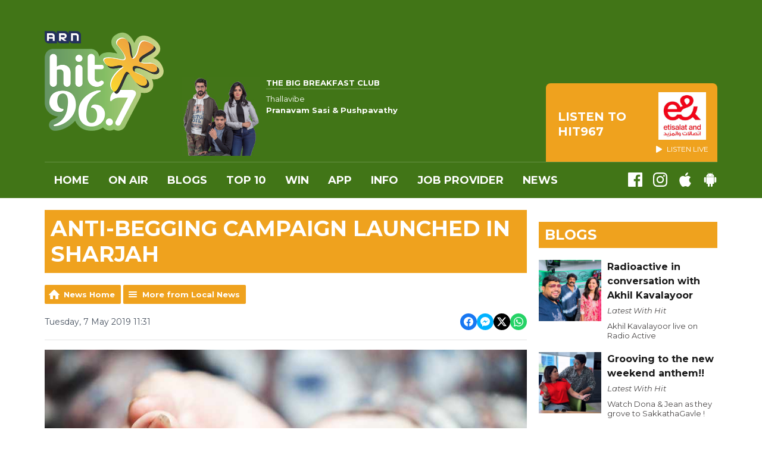

--- FILE ---
content_type: text/html; charset=UTF-8
request_url: https://www.hit967.ae/news/local-news/anti-begging-campaign-launched-in-sharjah/
body_size: 10783
content:
<!DOCTYPE HTML>

<html lang="en">


<head>
    <meta http-equiv="Content-Type" content="text/html; charset=utf-8">
<title>Anti-begging campaign launched in Sharjah - HIT 96.7 - The leading Malayalam FM radio station in the UAE</title>
<meta name="description" content="Sharjah Police have launched a new campaign aimed at reducing incidents of begging during the holy month of Ramadan.">
<meta name="keywords" content="radio,mollywood,malayalam,fm,dubai,uae,music,Nyla,Jean,Arfaz,Maya,Nimmy,Mithun,Sindhu,Dona">
<meta name="robots" content="noodp, noydir">

<!-- Facebook -->
<meta property="og:url" content="https://www.hit967.ae/news/local-news/anti-begging-campaign-launched-in-sharjah/">
<meta property="og:title" content="Anti-begging campaign launched in Sharjah">
<meta property="og:image:url" content="https://mm.aiircdn.com/526/5cd13460a6de0.jpg">
<meta property="og:image:width" content="968">
<meta property="og:image:height" content="504">
<meta property="og:image:type" content="image/jpeg">
<meta property="og:description" content="Sharjah Police have launched a new campaign aimed at reducing incidents of begging during the holy month of Ramadan.">
<meta property="og:site_name" content="HIT967">
<meta property="og:type" content="article">

<!-- X.com -->
<meta name="twitter:card" content="summary">
<meta name="twitter:title" content="Anti-begging campaign launched in Sharjah">
<meta name="twitter:description" content="Sharjah Police have launched a new campaign aimed at reducing incidents of begging during the holy month of Ramadan.">
<meta name="twitter:image" content="https://mm.aiircdn.com/526/5cd13460a6de0.jpg">


<!-- Icons -->
<link rel="icon" href="https://mm.aiircdn.com/537/5bf548059b593.png">


<!-- Common CSS -->
<link type="text/css" href="https://c.aiircdn.com/fe/css/dist/afe-f98a36ef05.min.css" rel="stylesheet" media="screen">

<!-- Common JS -->
<script src="https://code.jquery.com/jquery-3.4.1.min.js"></script>
<script src="https://c.aiircdn.com/fe/js/dist/runtime.5b7a401a6565a36fd210.js"></script>
<script src="https://c.aiircdn.com/fe/js/dist/vendor.f6700a934cd0ca45fcf8.js"></script>
<script src="https://c.aiircdn.com/fe/js/dist/afe.10a5ff067c9b70ffe138.js"></script>

<script>
gm.properties = {"site_id":"537","page_id":null,"page_path_no_tll":"\/news\/local-news\/anti-begging-campaign-launched-in-sharjah\/","service_id":"176"};
</script>

    <meta name="viewport" content="width=device-width, minimum-scale=1.0, initial-scale=1.0">
    <link rel="stylesheet" href="https://a.aiircdn.com/d/c/1860-bp30n7cybyxkma.css" />
    <script src="https://a.aiircdn.com/d/j/1861-tkosfyk0gcmkur.js"></script>
    <link href="https://fonts.googleapis.com/css?family=Montserrat:400,400i,700,700i" rel="stylesheet">
<meta name="google-site-verification" content="Lzyq1wxzqe0wBRd5BGTtauXd8PEEkn-XCvY7DqPqBiI" />

<!-- Hit Cookie Consent --> 
<script src="//policy.cookiereports.com/9c50fc51_panel-en-gb.js"></script>

</head>
<body data-controller="ads" class="">

<!-- Google Tag Manager -->
<script>(function(w,d,s,l,i){w[l]=w[l]||[];w[l].push({'gtm.start':
new Date().getTime(),event:'gtm.js'});var f=d.getElementsByTagName(s)[0],
j=d.createElement(s),dl=l!='dataLayer'?'&l='+l:'';j.async=true;j.src=
'https://www.googletagmanager.com/gtm.js?id='+i+dl;f.parentNode.insertBefore(j,f);
})(window,document,'script','dataLayer','GTM-NM6WJ9D');</script>
<!-- End Google Tag Manager -->

<div class="c-nav-overspill  js-top-nav  js-slide-move">
</div>

<div class="c-site-overlay  js-site-overlay"></div>

<div class="c-site-wrapper  js-slide-move">

    <div class="c-page-head-wrapper">

        <div class="c-page-head js-takeover-wrap">

            <div class="c-page-head__leaderboard">
                <div class="c-ad c-leaderboard">
                    <div class="gm-adpos" 
     data-ads-target="pos" 
     data-pos-id="6424" 
     id="ad-pos-6424"
 ></div>
                </div>
            </div>

            <div class="c-page-head__grid">

                <div class="c-page-head__logo">
                    <a href="/" class="c-logo"><span class="c-logo__text">HIT967</span></a>
                </div>

                <div class="c-page-head__toggle">
                    <button class="c-nav-toggle  js-toggle-navigation" type="button">
                        <div class="c-nav-icon">
                            <i class="c-nav-toggle__line"></i><i class="c-nav-toggle__line"></i><i class="c-nav-toggle__line"></i>
                        </div>
                                                    <span class="c-nav-toggle__title">Menu</span>
                                            </button>
                </div>

                <div class="c-page-head__output">

                                            <div class="c-page-head__on-air">
                            <div class="c-output">
                                <div class="c-output__img">
                                    <img src="https://mm.aiircdn.com/537/5c5feb5e4e54f.jpg">
                                </div>
                                <div class="c-output__body">
                                    <strong class="c-output__title">The Big Breakfast Club</strong><br />
                                    <span>Thallavibe</span><br />
                                    <strong>Pranavam Sasi & Pushpavathy</strong>
                                </div>
                            </div>
                        </div>
                    


                                                            <div class="c-listen-live__wrapper">
                                                <a class="c-listen-live c-listen-live--primary"
                           href="/player/"
                           target="_blank"
                           data-popup-size="">
                            <div class="c-listen-live__inner">

                                <svg class="c-listen-live__icon" width="21" height="24" xmlns="http://www.w3.org/2000/svg"><path d="M19.875 10.078c.5.281.836.672 1.008 1.172.172.5.172 1 0 1.5s-.508.89-1.008 1.172l-16.5 9.75c-.469.281-.969.375-1.5.281a2.26 2.26 0 0 1-1.336-.75A2.12 2.12 0 0 1 0 21.75V2.25C0 1.625.187 1.117.562.727a2.3 2.3 0 0 1 1.36-.704 2.05 2.05 0 0 1 1.453.305l16.5 9.75z" fill="#FFF" fill-rule="evenodd"/></svg>

                                <span class="c-listen-live__label">
                                                                            Listen To
                                                                            HIT967
                                </span>


                                                                    <div class="c-listen-live__sponsor">
                                        <img class="c-listen-live__sponsor-img" src="https://mmo.aiircdn.com/265/65f44222c7fb2.jpeg">

                                        <span class="s-hide sm-hide">
                                        <svg class="c-listen-live__sponsor-icon" width="10" height="12" xmlns="http://www.w3.org/2000/svg" viewBox="0 0 21 24"><path d="M19.875 10.078c.5.281.836.672 1.008 1.172.172.5.172 1 0 1.5s-.508.89-1.008 1.172l-16.5 9.75c-.469.281-.969.375-1.5.281a2.26 2.26 0 0 1-1.336-.75A2.12 2.12 0 0 1 0 21.75V2.25C0 1.625.187 1.117.562.727a2.3 2.3 0 0 1 1.36-.704 2.05 2.05 0 0 1 1.453.305l16.5 9.75z" fill="#FFF" fill-rule="evenodd"></path></svg>

                                                                                            Listen Live
                                                                                </span>
                                    </div>
                                
                            </div>
                        </a>
                                                                                                                    </div>

                
                </div>

            </div>

            <div class="c-nav-primary-wrapper">

                
                <div class="js-nav-primary-wrapper">
                    <nav class="c-nav-primary js-nav-primary">
                                                    <h2 class="hide"><a href="/">Navigation</a></h2>
                        
                        <ul class="global-nav-top"><li class="nav--home "><div><a href="/">
                    Home
                </a></div></li><li class="nav--onair "><div><a href="/onair/">
                    On Air
                </a></div><ul><li><a href="/onair/thebigbreakfastclub/">
                                The Big Breakfast Club
                            </a></li><li><a href="/onair/lifewithhit/">
                                Life With Hit
                            </a></li><li><a href="/onair/radioactive/">
                                Radioactive
                            </a></li><li><a href="/onair/hitonrequest/">
                                Hit On Request
                            </a></li><li><a href="/onair/podcasts/">
                                Podcasts
                            </a></li></ul></li><li class="nav--blogs "><div><a href="/blogs/">
                    Blogs
                </a></div></li><li class="nav--top10 "><div><a href="https://www.hit967.ae/playlist/top-10/">
                    Top 10
                </a></div></li><li class="nav--win "><div><a href="/win/">
                    WIN
                </a></div><ul><li><a href="/win/prize-collection/">
                                Prize Collection
                            </a></li><li><a href="/win/al-madina-winter-dreams1/">
                                AL MADINA WINTER DREAMS 2025
                            </a></li><li><a href="/win/hit-jet-from-turkey-to-amsterdam/">
                                Hit Jet - From Turkey to Amsterdam
                            </a></li></ul></li><li class="nav--app11 "><div><a href="/app/">
                    APP
                </a></div></li><li class="nav--info "><div><a href="/info/">
                    INFO
                </a></div><ul><li><a href="/info/">
                                Contact Us
                            </a></li><li><a href="/info/advertise-with-us/">
                                Advertise with us
                            </a></li><li><a href="/app/">
                                DOWNLOAD OUR APP
                            </a></li><li><a href="/info/legal/">
                                Legal
                            </a></li></ul></li><li class="nav--job-provider "><div><a href="#">
                    Job Provider
                </a></div><ul><li><a href="/job-provider/hit-96-7-job-provider/">
                                HIT 96.7 Job Provider
                            </a></li></ul></li><li class="nav--news on"><div><a href="/news/">
                    News
                </a></div><ul><li><a href="/news/special-news/">
                                Special News
                            </a></li><li><a href="https://www.hit967.ae/news/cartoon-of-the-day-with-kk/">
                                Cartoon Of The Day
                            </a></li><li><a href="/news/">
                                Other News
                            </a></li></ul></li></ul>
                    </nav>
                </div>

                <div class="c-nav-social">
                    <ul class="o-list-inline">

                        
                                                    <li class="o-list-inline__item">
                                <a class="c-nav-social__item" href="https://www.facebook.com/hit967/" target="_blank">
                                    <svg class="c-nav-social__icon" aria-labelledby="simpleicons-facebook-icon" role="img" viewBox="0 0 24 24" xmlns="http://www.w3.org/2000/svg"><title id="simpleicons-facebook-icon">Facebook icon</title><path d="M22.676 0H1.324C.593 0 0 .593 0 1.324v21.352C0 23.408.593 24 1.324 24h11.494v-9.294H9.689v-3.621h3.129V8.41c0-3.099 1.894-4.785 4.659-4.785 1.325 0 2.464.097 2.796.141v3.24h-1.921c-1.5 0-1.792.721-1.792 1.771v2.311h3.584l-.465 3.63H16.56V24h6.115c.733 0 1.325-.592 1.325-1.324V1.324C24 .593 23.408 0 22.676 0"/></svg>
                                </a>
                            </li>
                        
                                                    <li class="o-list-inline__item">
                                <a class="c-nav-social__item" href="https://www.instagram.com/hit967fm/" target="_blank">
                                    <svg class="c-nav-social__icon" aria-labelledby="simpleicons-instagram-icon" role="img" viewBox="0 0 24 24" xmlns="http://www.w3.org/2000/svg"><title id="simpleicons-facebook-icon">Instagram icon</title><path d="M12 0C8.74 0 8.333.015 7.053.072 5.775.132 4.905.333 4.14.63c-.789.306-1.459.717-2.126 1.384S.935 3.35.63 4.14C.333 4.905.131 5.775.072 7.053.012 8.333 0 8.74 0 12s.015 3.667.072 4.947c.06 1.277.261 2.148.558 2.913.306.788.717 1.459 1.384 2.126.667.666 1.336 1.079 2.126 1.384.766.296 1.636.499 2.913.558C8.333 23.988 8.74 24 12 24s3.667-.015 4.947-.072c1.277-.06 2.148-.262 2.913-.558.788-.306 1.459-.718 2.126-1.384.666-.667 1.079-1.335 1.384-2.126.296-.765.499-1.636.558-2.913.06-1.28.072-1.687.072-4.947s-.015-3.667-.072-4.947c-.06-1.277-.262-2.149-.558-2.913-.306-.789-.718-1.459-1.384-2.126C21.319 1.347 20.651.935 19.86.63c-.765-.297-1.636-.499-2.913-.558C15.667.012 15.26 0 12 0zm0 2.16c3.203 0 3.585.016 4.85.071 1.17.055 1.805.249 2.227.415.562.217.96.477 1.382.896.419.42.679.819.896 1.381.164.422.36 1.057.413 2.227.057 1.266.07 1.646.07 4.85s-.015 3.585-.074 4.85c-.061 1.17-.256 1.805-.421 2.227-.224.562-.479.96-.899 1.382-.419.419-.824.679-1.38.896-.42.164-1.065.36-2.235.413-1.274.057-1.649.07-4.859.07-3.211 0-3.586-.015-4.859-.074-1.171-.061-1.816-.256-2.236-.421-.569-.224-.96-.479-1.379-.899-.421-.419-.69-.824-.9-1.38-.165-.42-.359-1.065-.42-2.235-.045-1.26-.061-1.649-.061-4.844 0-3.196.016-3.586.061-4.861.061-1.17.255-1.814.42-2.234.21-.57.479-.96.9-1.381.419-.419.81-.689 1.379-.898.42-.166 1.051-.361 2.221-.421 1.275-.045 1.65-.06 4.859-.06l.045.03zm0 3.678c-3.405 0-6.162 2.76-6.162 6.162 0 3.405 2.76 6.162 6.162 6.162 3.405 0 6.162-2.76 6.162-6.162 0-3.405-2.76-6.162-6.162-6.162zM12 16c-2.21 0-4-1.79-4-4s1.79-4 4-4 4 1.79 4 4-1.79 4-4 4zm7.846-10.405c0 .795-.646 1.44-1.44 1.44-.795 0-1.44-.646-1.44-1.44 0-.794.646-1.439 1.44-1.439.793-.001 1.44.645 1.44 1.439z"></path></svg>
                                </a>
                            </li>
                        
                        
                        
                                                    <li class="o-list-inline__item">
                                <a class="c-nav-social__item" href="https://apps.apple.com/ae/app/arn-play/id1454644201" target="_blank">

                                    <svg class="c-nav-social__icon" aria-labelledby="simpleicons-apple-icon" role="img" viewBox="0 0 24 24" xmlns="http://www.w3.org/2000/svg"><title id="simpleicons-apple-icon">Apple icon</title><path d="M7.078 23.55c-.473-.316-.893-.703-1.244-1.15-.383-.463-.738-.95-1.064-1.454-.766-1.12-1.365-2.345-1.78-3.636-.5-1.502-.743-2.94-.743-4.347 0-1.57.34-2.94 1.002-4.09.49-.9 1.22-1.653 2.1-2.182.85-.53 1.84-.82 2.84-.84.35 0 .73.05 1.13.15.29.08.64.21 1.07.37.55.21.85.34.95.37.32.12.59.17.8.17.16 0 .39-.05.645-.13.145-.05.42-.14.81-.31.386-.14.692-.26.935-.35.37-.11.728-.21 1.05-.26.39-.06.777-.08 1.148-.05.71.05 1.36.2 1.94.42 1.02.41 1.843 1.05 2.457 1.96-.26.16-.5.346-.725.55-.487.43-.9.94-1.23 1.505-.43.77-.65 1.64-.644 2.52.015 1.083.29 2.035.84 2.86.387.6.904 1.114 1.534 1.536.31.21.582.355.84.45-.12.375-.252.74-.405 1.1-.347.807-.76 1.58-1.25 2.31-.432.63-.772 1.1-1.03 1.41-.402.48-.79.84-1.18 1.097-.43.285-.935.436-1.452.436-.35.015-.7-.03-1.034-.127-.29-.095-.576-.202-.856-.323-.293-.134-.596-.248-.905-.34-.38-.1-.77-.148-1.164-.147-.4 0-.79.05-1.16.145-.31.088-.61.196-.907.325-.42.175-.695.29-.855.34-.324.096-.656.154-.99.175-.52 0-1.004-.15-1.486-.45zm6.854-18.46c-.68.34-1.326.484-1.973.436-.1-.646 0-1.31.27-2.037.24-.62.56-1.18 1-1.68.46-.52 1.01-.95 1.63-1.26.66-.34 1.29-.52 1.89-.55.08.68 0 1.35-.25 2.07-.228.64-.568 1.23-1 1.76-.435.52-.975.95-1.586 1.26z"/></svg>
                                </a>
                            </li>
                        
                                                    <li class="o-list-inline__item">
                                <a class="c-nav-social__item" href="https://play.google.com/store/apps/details?id=uae.arn.radio" target="_blank">
                                    <svg class="c-nav-social__icon" aria-labelledby="simpleicons-android-icon" role="img" viewBox="0 0 24 24" xmlns="http://www.w3.org/2000/svg"><title id="simpleicons-android-icon">Android icon</title><path d="M22.146 9.227c0-.815-.658-1.478-1.476-1.478s-1.48.66-1.48 1.48v6.19c0 .81.663 1.48 1.483 1.48.814 0 1.476-.67 1.476-1.48v-6.2h-.01zM5.393 8.032l.004 9.6c0 .885.704 1.59 1.573 1.59h1.063v3.28c0 .82.66 1.482 1.47 1.482s1.467-.66 1.48-1.468v-3.28h1.993v3.28c0 .823.66 1.483 1.47 1.483.823 0 1.482-.66 1.482-1.49v-3.28h1.078c.87 0 1.573-.71 1.573-1.578v-9.63L5.35 8.03l.04.002zm9.648-2.93c-.31 0-.56-.25-.56-.56 0-.305.25-.558.56-.56.31 0 .56.255.56.56 0 .31-.25.56-.56.56m-6.06 0c-.31 0-.56-.25-.56-.56 0-.307.25-.558.56-.558.31 0 .56.255.56.57s-.252.567-.57.567m6.29-2.9L16.29.33c.06-.105.014-.226-.076-.285C16.11 0 15.99.03 15.93.135l-1.05 1.9c-.868-.405-1.856-.63-2.89-.63s-2.018.215-2.892.603L8.064.105c-.053-.098-.18-.135-.278-.08-.1.045-.136.18-.08.27l1.03 1.875c-2.03 1.047-3.4 3.04-3.4 5.33h13.328c0-2.29-1.368-4.283-3.396-5.33M3.33 7.742c-.817 0-1.48.665-1.48 1.483v6.192c0 .82.664 1.48 1.484 1.48.814 0 1.477-.66 1.477-1.48v-6.19c0-.815-.66-1.478-1.47-1.478"/></svg>
                                </a>
                            </li>
                                            </ul>
                </div>
            </div>
        </div>
    </div>

    
    <div class="c-page-main">

        <div class="o-wrapper">
            <div class="dv-grid">
                <div class="dv-grid__item dv-grid__item--flex-300">

                    <h1 class="o-headline">Anti-begging campaign launched in Sharjah</h1>

                    
                    <div class="s-page  u-mb">
<div class="gm-news-article aiir-c-news-article">

            <ul class="gm-actions">
            <li>
                <a href="/news/" class="icon icon-home">News Home</a>
            </li>
            <li>
                <a href="/news/local-news/" class="icon icon-list">More from Local News</a>
            </li>
        </ul>
    
    <article class="gm-group"
                >

        <div class="aiir-c-news-extra">
            <div class="aiir-c-news-extra__meta">
                <p class="aiir-c-news-extra__timestamp">
                    Tuesday, 7 May 2019 11:31
                </p>

                            </div>

            
<div class="aiir-share--floated">
    <ul class="aiir-share__list aiir-share__list--floated">
        <li class="aiir-share__item aiir-share__item--floated">
            <a href="https://www.facebook.com/sharer/sharer.php?u=https%3A%2F%2Fwww.hit967.ae%2Fnews%2Flocal-news%2Fanti-begging-campaign-launched-in-sharjah%2F" 
               class="aiir-share__link aiir-share__link--facebook" 
               data-controller="popup"
               data-action="click->popup#open"
               data-popup-size-param="550x500"
               target="_blank">
                <span class="access">Share on Facebook</span>
                <svg class="aiir-share__icon aiir-share__icon--floated" viewBox="0 0 24 24" xmlns="http://www.w3.org/2000/svg" fill-rule="evenodd" clip-rule="evenodd" stroke-linejoin="round"><path d="M23.9981 11.9991C23.9981 5.37216 18.626 0 11.9991 0C5.37216 0 0 5.37216 0 11.9991C0 17.9882 4.38789 22.9522 10.1242 23.8524V15.4676H7.07758V11.9991H10.1242V9.35553C10.1242 6.34826 11.9156 4.68714 14.6564 4.68714C15.9692 4.68714 17.3424 4.92149 17.3424 4.92149V7.87439H15.8294C14.3388 7.87439 13.8739 8.79933 13.8739 9.74824V11.9991H17.2018L16.6698 15.4676H13.8739V23.8524C19.6103 22.9522 23.9981 17.9882 23.9981 11.9991Z"></path></svg>
            </a>
        </li>
        <li class="aiir-share__item aiir-share__item--floated aiir-share__item--mobile-only">
            <a href="fb-messenger://share?link=https%3A%2F%2Fwww.hit967.ae%2Fnews%2Flocal-news%2Fanti-begging-campaign-launched-in-sharjah%2F" 
               class="aiir-share__link aiir-share__link--messenger">
                <span class="access">Share on Messenger</span>
                <svg class="aiir-share__icon aiir-share__icon--floated" viewBox="0 0 16 16" xmlns="http://www.w3.org/2000/svg" fill-rule="evenodd" clip-rule="evenodd" stroke-linejoin="round" stroke-miterlimit="1.414"><path d="M8 0C3.582 0 0 3.316 0 7.407c0 2.332 1.163 4.41 2.98 5.77V16l2.725-1.495c.727.2 1.497.31 2.295.31 4.418 0 8-3.317 8-7.408C16 3.317 12.418 0 8 0zm.795 9.975L6.758 7.802 2.783 9.975l4.372-4.642 2.087 2.173 3.926-2.173-4.373 4.642z" fill-rule="nonzero"></path></svg>
            </a>
        </li>
        <li class="aiir-share__item aiir-share__item--floated aiir-share__item--desktop-only">
            <a href="http://www.facebook.com/dialog/send?&app_id=1850503301852189&link=https%3A%2F%2Fwww.hit967.ae%2Fnews%2Flocal-news%2Fanti-begging-campaign-launched-in-sharjah%2F&redirect_uri=https%3A%2F%2Fwww.hit967.ae%2Fnews%2Flocal-news%2Fanti-begging-campaign-launched-in-sharjah%2F&display=popup" 
               class="aiir-share__link aiir-share__link--messenger" 
               data-controller="popup"
               data-action="click->popup#open"
               data-popup-size-param="645x580"
               target="_blank">
                <span class="access">Share on Messenger</span>
                <svg class="aiir-share__icon aiir-share__icon--floated" viewBox="0 0 16 16" xmlns="http://www.w3.org/2000/svg" fill-rule="evenodd" clip-rule="evenodd" stroke-linejoin="round" stroke-miterlimit="1.414"><path d="M8 0C3.582 0 0 3.316 0 7.407c0 2.332 1.163 4.41 2.98 5.77V16l2.725-1.495c.727.2 1.497.31 2.295.31 4.418 0 8-3.317 8-7.408C16 3.317 12.418 0 8 0zm.795 9.975L6.758 7.802 2.783 9.975l4.372-4.642 2.087 2.173 3.926-2.173-4.373 4.642z" fill-rule="nonzero"></path></svg>
            </a>
        </li>
        <li class="aiir-share__item aiir-share__item--floated">
            <a href="https://twitter.com/intent/tweet?url=https%3A%2F%2Fwww.hit967.ae%2Fnews%2Flocal-news%2Fanti-begging-campaign-launched-in-sharjah%2F&text=Anti-begging+campaign+launched+in+Sharjah" 
            class="aiir-share__link aiir-share__link--twitter" 
            data-controller="popup"
            data-action="click->popup#open"
            data-popup-size-param="550x400"
            target="_blank">
                <span class="access">Share on X</span>
                <svg class="aiir-share__icon aiir-share__icon--floated" role="img" viewBox="0 0 24 24" xmlns="http://www.w3.org/2000/svg"><path d="M18.901 1.153h3.68l-8.04 9.19L24 22.846h-7.406l-5.8-7.584-6.638 7.584H.474l8.6-9.83L0 1.154h7.594l5.243 6.932ZM17.61 20.644h2.039L6.486 3.24H4.298Z"/></svg>
            </a>
        </li>
         <li class="aiir-share__item aiir-share__item--floated">
            <a href="https://wa.me/?text=https%3A%2F%2Fwww.hit967.ae%2Fnews%2Flocal-news%2Fanti-begging-campaign-launched-in-sharjah%2F" 
               class="aiir-share__link aiir-share__link--whatsapp" 
               data-action="share/whatsapp/share">
                <span class="access">Share on Whatsapp</span>
                <svg class="aiir-share__icon aiir-share__icon--floated" viewBox="0 0 16 16" xmlns="http://www.w3.org/2000/svg" fill-rule="evenodd" clip-rule="evenodd" stroke-linejoin="round" stroke-miterlimit="1.414"><path d="M11.665 9.588c-.2-.1-1.177-.578-1.36-.644-.182-.067-.315-.1-.448.1-.132.197-.514.643-.63.775-.116.13-.232.14-.43.05-.2-.1-.842-.31-1.602-.99-.592-.53-.99-1.18-1.107-1.38-.116-.2-.013-.31.087-.41.09-.09.2-.23.3-.35.098-.12.13-.2.198-.33.066-.14.033-.25-.017-.35-.05-.1-.448-1.08-.614-1.47-.16-.39-.325-.34-.448-.34-.115-.01-.248-.01-.38-.01-.134 0-.35.05-.532.24-.182.2-.696.68-.696 1.65s.713 1.91.812 2.05c.1.13 1.404 2.13 3.4 2.99.476.2.846.32 1.136.42.476.15.91.13 1.253.08.383-.06 1.178-.48 1.344-.95.17-.47.17-.86.12-.95-.05-.09-.18-.14-.38-.23M8.04 14.5h-.01c-1.18 0-2.35-.32-3.37-.92l-.24-.143-2.5.65.67-2.43-.16-.25c-.66-1.05-1.01-2.26-1.01-3.506 0-3.63 2.97-6.59 6.628-6.59 1.77 0 3.43.69 4.68 1.94 1.25 1.24 1.94 2.9 1.94 4.66-.003 3.63-2.973 6.59-6.623 6.59M13.68 2.3C12.16.83 10.16 0 8.03 0 3.642 0 .07 3.556.067 7.928c0 1.397.366 2.76 1.063 3.964L0 16l4.223-1.102c1.164.63 2.474.964 3.807.965h.004c4.39 0 7.964-3.557 7.966-7.93 0-2.117-.827-4.11-2.33-5.608"></path></svg>
            </a>
        </li>
    </ul>
</div>
        </div>

                    <figure class="aiir-c-news-figure ">
                <img class="aiir-c-news-figure__image" src="https://mm.aiircdn.com/526/5cd13460a6de0.jpg" alt="" />
                                    <figcaption class="aiir-c-news-figure__caption">Ilya Andriyanov/123rf</figcaption>
                            </figure>
        
        <p class="aiir-c-news-article__abstract">
            Sharjah Police have launched a new campaign aimed at reducing incidents of begging during the holy month of Ramadan.
        </p>

        <p>Pamphlets are being distributed around places where beggars are concentrated,&nbsp;such as outside mosques,&nbsp;shopping centres and residential areas.</p>

<p>Printed in a number of languages, they detail the risks associated with the practice often involving the exploitation of vulnerable people, as well as leading to an increase in things like&nbsp;theft and&nbsp;trespassing.</p>

<p>Residents are encouraged to&nbsp;contact authorities&nbsp;if approached by a beggar.</p>

        
        
    </article>

    
<div class="aiir-share">
    <h2 class="aiir-share__header">Share</h2>
    <ul class="aiir-share__list">
        <li class="aiir-share__item">
            <a href="https://www.facebook.com/sharer/sharer.php?u=https%3A%2F%2Fwww.hit967.ae%2Fnews%2Flocal-news%2Fanti-begging-campaign-launched-in-sharjah%2F" 
               class="aiir-share__link aiir-share__link--facebook" 
               data-controller="popup"
               data-action="click->popup#open"
               data-popup-size-param="550x500"
               target="_blank">
                <span class="access">Share on Facebook</span>
                <svg class="aiir-share__icon" viewBox="0 0 24 24" xmlns="http://www.w3.org/2000/svg" fill-rule="evenodd" clip-rule="evenodd" stroke-linejoin="round"><path d="M23.9981 11.9991C23.9981 5.37216 18.626 0 11.9991 0C5.37216 0 0 5.37216 0 11.9991C0 17.9882 4.38789 22.9522 10.1242 23.8524V15.4676H7.07758V11.9991H10.1242V9.35553C10.1242 6.34826 11.9156 4.68714 14.6564 4.68714C15.9692 4.68714 17.3424 4.92149 17.3424 4.92149V7.87439H15.8294C14.3388 7.87439 13.8739 8.79933 13.8739 9.74824V11.9991H17.2018L16.6698 15.4676H13.8739V23.8524C19.6103 22.9522 23.9981 17.9882 23.9981 11.9991Z"></path></svg>
            </a>
        </li>
        <li class="aiir-share__item aiir-share__item--mobile-only">
            <a href="fb-messenger://share?link=https%3A%2F%2Fwww.hit967.ae%2Fnews%2Flocal-news%2Fanti-begging-campaign-launched-in-sharjah%2F" 
               class="aiir-share__link aiir-share__link--messenger">
                <span class="access">Share on Messenger</span>
                <svg class="aiir-share__icon" viewBox="0 0 16 16" xmlns="http://www.w3.org/2000/svg" fill-rule="evenodd" clip-rule="evenodd" stroke-linejoin="round" stroke-miterlimit="1.414"><path d="M8 0C3.582 0 0 3.316 0 7.407c0 2.332 1.163 4.41 2.98 5.77V16l2.725-1.495c.727.2 1.497.31 2.295.31 4.418 0 8-3.317 8-7.408C16 3.317 12.418 0 8 0zm.795 9.975L6.758 7.802 2.783 9.975l4.372-4.642 2.087 2.173 3.926-2.173-4.373 4.642z" fill-rule="nonzero"></path></svg>
            </a>
        </li>
        <li class="aiir-share__item aiir-share__item--desktop-only">
            <a href="http://www.facebook.com/dialog/send?&app_id=1850503301852189&link=https%3A%2F%2Fwww.hit967.ae%2Fnews%2Flocal-news%2Fanti-begging-campaign-launched-in-sharjah%2F&redirect_uri=https%3A%2F%2Fwww.hit967.ae%2Fnews%2Flocal-news%2Fanti-begging-campaign-launched-in-sharjah%2F&display=popup" 
               class="aiir-share__link aiir-share__link--messenger" 
               data-controller="popup"
               data-action="click->popup#open"
               data-popup-size-param="645x580"
               target="_blank">
                <span class="access">Share on Messenger</span>
                <svg class="aiir-share__icon" viewBox="0 0 16 16" xmlns="http://www.w3.org/2000/svg" fill-rule="evenodd" clip-rule="evenodd" stroke-linejoin="round" stroke-miterlimit="1.414"><path d="M8 0C3.582 0 0 3.316 0 7.407c0 2.332 1.163 4.41 2.98 5.77V16l2.725-1.495c.727.2 1.497.31 2.295.31 4.418 0 8-3.317 8-7.408C16 3.317 12.418 0 8 0zm.795 9.975L6.758 7.802 2.783 9.975l4.372-4.642 2.087 2.173 3.926-2.173-4.373 4.642z" fill-rule="nonzero"></path></svg>
            </a>
        </li>
        <li class="aiir-share__item">
            <a href="https://twitter.com/intent/tweet?url=https%3A%2F%2Fwww.hit967.ae%2Fnews%2Flocal-news%2Fanti-begging-campaign-launched-in-sharjah%2F&text=Anti-begging+campaign+launched+in+Sharjah" 
            class="aiir-share__link aiir-share__link--twitter" 
            data-controller="popup"
            data-action="click->popup#open"
            data-popup-size-param="550x400"
            target="_blank">
                <span class="access">Share on X</span>
                <svg class="aiir-share__icon" role="img" viewBox="0 0 24 24" xmlns="http://www.w3.org/2000/svg"><path d="M18.901 1.153h3.68l-8.04 9.19L24 22.846h-7.406l-5.8-7.584-6.638 7.584H.474l8.6-9.83L0 1.154h7.594l5.243 6.932ZM17.61 20.644h2.039L6.486 3.24H4.298Z"/></svg>
            </a>
        </li>
         <li class="aiir-share__item">
            <a href="https://wa.me/?text=https%3A%2F%2Fwww.hit967.ae%2Fnews%2Flocal-news%2Fanti-begging-campaign-launched-in-sharjah%2F" 
               class="aiir-share__link aiir-share__link--whatsapp" 
               data-action="share/whatsapp/share">
                <span class="access">Share on Whatsapp</span>
                <svg class="aiir-share__icon" viewBox="0 0 16 16" xmlns="http://www.w3.org/2000/svg" fill-rule="evenodd" clip-rule="evenodd" stroke-linejoin="round" stroke-miterlimit="1.414"><path d="M11.665 9.588c-.2-.1-1.177-.578-1.36-.644-.182-.067-.315-.1-.448.1-.132.197-.514.643-.63.775-.116.13-.232.14-.43.05-.2-.1-.842-.31-1.602-.99-.592-.53-.99-1.18-1.107-1.38-.116-.2-.013-.31.087-.41.09-.09.2-.23.3-.35.098-.12.13-.2.198-.33.066-.14.033-.25-.017-.35-.05-.1-.448-1.08-.614-1.47-.16-.39-.325-.34-.448-.34-.115-.01-.248-.01-.38-.01-.134 0-.35.05-.532.24-.182.2-.696.68-.696 1.65s.713 1.91.812 2.05c.1.13 1.404 2.13 3.4 2.99.476.2.846.32 1.136.42.476.15.91.13 1.253.08.383-.06 1.178-.48 1.344-.95.17-.47.17-.86.12-.95-.05-.09-.18-.14-.38-.23M8.04 14.5h-.01c-1.18 0-2.35-.32-3.37-.92l-.24-.143-2.5.65.67-2.43-.16-.25c-.66-1.05-1.01-2.26-1.01-3.506 0-3.63 2.97-6.59 6.628-6.59 1.77 0 3.43.69 4.68 1.94 1.25 1.24 1.94 2.9 1.94 4.66-.003 3.63-2.973 6.59-6.623 6.59M13.68 2.3C12.16.83 10.16 0 8.03 0 3.642 0 .07 3.556.067 7.928c0 1.397.366 2.76 1.063 3.964L0 16l4.223-1.102c1.164.63 2.474.964 3.807.965h.004c4.39 0 7.964-3.557 7.966-7.93 0-2.117-.827-4.11-2.33-5.608"></path></svg>
            </a>
        </li>
    </ul>
</div>

    <div data-nosnippet>
                    <div>
                <p><img alt="" src="https://mmo.aiircdn.com/265/67d3fb9ca1fd8.png" style="" /></p>
            </div>
        
                    <h2>More from Local News</h2>

            <ul class="gm-sec divide-rows" data-grid-threshold="400"
                                >
                                        <li>
        <a class="gm-sec-title" href="/news/local-news/bilateral-ties-in-focus-as-uae-pakistan-presidents-meet/">
            <img class="gm-sec-img "
                 src="https://mmo.aiircdn.com/265/6978ffddad6a9.jpg"
                 alt=""
            />
            Bilateral ties in focus as UAE, Pakistan presidents meet
        </a>
        <div class="gm-sec-text">
                                        <p class="gm-sec-description">
                    UAE President His Highness Sheikh Mohamed bin Zayed Al Nahyan has held talks in Abu Dhabi with Pakistan’s President Asif Ali Zardari, on strengthening bilateral relations, with a focus on the economy, trade and investment.
                </p>
                    </div>
    </li>

                                        <li>
        <a class="gm-sec-title" href="/news/local-news/sheikh-abdullah-arrives-in-kuwait-on-working-visit/">
            <img class="gm-sec-img "
                 src="https://mmo.aiircdn.com/265/69796ed055f0f.jpg"
                 alt=""
            />
            Sheikh Abdullah begins working visit to Kuwait
        </a>
        <div class="gm-sec-text">
                                        <p class="gm-sec-description">
                    Sheikh Abdullah bin Zayed Al Nahyan, Deputy Prime Minister and Minister of Foreign Affairs, has started his working visit to Kuwait on Tuesday. 
                </p>
                    </div>
    </li>

                                        <li>
        <a class="gm-sec-title" href="/news/local-news/uae-withdraws-aptamil-advance-1-pof-infant-formula/">
            <img class="gm-sec-img "
                 src="https://mmo.aiircdn.com/265/69797e38bcdeb.jpg"
                 alt=""
            />
            UAE withdraws another baby milk product over toxic concerns
        </a>
        <div class="gm-sec-text">
                                        <p class="gm-sec-description">
                    The UAE has withdrawn several batches of &#039;Aptamil Advance 1 POF&#039;, widening a global recall of baby formula on concerns it could be contaminated with the toxin cereulide.
                </p>
                    </div>
    </li>

                                        <li>
        <a class="gm-sec-title" href="/news/local-news/dubai-gold-district-to-debut-worlds-first-gold-street/">
            <img class="gm-sec-img "
                 src="https://mmo.aiircdn.com/265/6978bb1b7fa13.jpg"
                 alt=""
            />
            Dubai Gold District to debut world’s first &#039;Gold Street&#039;
        </a>
        <div class="gm-sec-text">
                                        <p class="gm-sec-description">
                    In a landmark move for the region’s gold and jewellery industry, Ithra Dubai has officially launched the Dubai Gold District.
                </p>
                    </div>
    </li>

                                        <li>
        <a class="gm-sec-title" href="/news/local-news/dubai-launches-global-challenge-for-worlds-first-robot-built-villa/">
            <img class="gm-sec-img "
                 src="https://mmo.aiircdn.com/265/6978d50d4bfd5.jpg"
                 alt=""
            />
            Dubai launches global challenge for world’s first robot-built villa
        </a>
        <div class="gm-sec-text">
                                        <p class="gm-sec-description">
                    Dubai Municipality has launched a global challenge to build the world’s first residential villa entirely using robotic construction systems.
                </p>
                    </div>
    </li>

                                        <li>
        <a class="gm-sec-title" href="/news/local-news/uae-keeps-territory-airspace-off-limits-for-hostile-acts-against-iran/">
            <img class="gm-sec-img "
                 src="https://mmo.aiircdn.com/265/6695ee2f75b0e.jpg"
                 alt=""
            />
            UAE keeps territory, airspace off-limits for hostile acts against Iran
        </a>
        <div class="gm-sec-text">
                                        <p class="gm-sec-description">
                    The UAE will not allow its airspace, territory and waters to be used in any hostile military actions against Iran, nor will it provide logistical support for such operations.
                </p>
                    </div>
    </li>

                                        <li>
        <a class="gm-sec-title" href="/news/local-news/uae-joins-launch-of-arabian-gulf-security-4-drill-in-qatar/">
            <img class="gm-sec-img "
                 src="https://mmo.aiircdn.com/265/69781805baf01.jpeg"
                 alt=""
            />
            UAE joins launch of &#039;Arabian Gulf Security 4&#039; drill in Qatar
        </a>
        <div class="gm-sec-text">
                                        <p class="gm-sec-description">
                    The UAE security force has joined Qatar in launching the Joint Tactical Exercise of Gulf Cooperation Council security agencies, also known as Arabian Gulf Security 4. 
                </p>
                    </div>
    </li>

                                        <li>
        <a class="gm-sec-title" href="/news/local-news/uae-expresses-solidarity-with-philippines-over-ferry-accident/">
            <img class="gm-sec-img "
                 src="https://mmo.aiircdn.com/265/69782052ed5a3.jpg"
                 alt=""
            />
            UAE expresses solidarity with Philippines over ferry accident
        </a>
        <div class="gm-sec-text">
                                        <p class="gm-sec-description">
                    The UAE has expressed its solidarity with Philippines after a ferry capsized off the southern province of Basilan, killing at least 18 with several others reported missing.
                </p>
                    </div>
    </li>

                            </ul>
        
        
    </div>

</div>

<script type="application/ld+json">
{"@context":"http:\/\/schema.org","@type":"Article","name":"Anti-begging campaign launched in Sharjah","description":"Sharjah Police have launched a new campaign aimed at reducing incidents of begging during the holy month of Ramadan.","articleBody":"<p>Pamphlets are being distributed around places where beggars are concentrated,&nbsp;such as outside mosques,&nbsp;shopping centres and residential areas.<\/p>\n\n<p>Printed in a number of languages, they detail the risks associated with the practice often involving the exploitation of vulnerable people, as well as leading to an increase in things like&nbsp;theft and&nbsp;trespassing.<\/p>\n\n<p>Residents are encouraged to&nbsp;contact authorities&nbsp;if approached by a beggar.<\/p>","image":"https:\/\/mm.aiircdn.com\/526\/5cd13460a6de0.jpg","datePublished":"2019-05-07T07:31:07+00:00","url":"https:\/\/www.hit967.ae\/news\/local-news\/anti-begging-campaign-launched-in-sharjah\/","publisher":{"@type":"Organization","name":"HIT967"},"headline":"Anti-begging campaign launched in Sharjah"}
</script>
</div>

                    

                </div><!--
             --><div class="dv-grid__item dv-grid__item--fix-300">

                    <div class="c-page-main__secondary">

                        <div class="c-ad c-mpu">
                            <div class="gm-adpos" 
     data-ads-target="pos" 
     data-pos-id="6425" 
     id="ad-pos-6425"
 ></div>
                        </div>

                            


<div class="o-content-block  tb-blog tb-blogs--latest">

    <h2 class="o-headline"><a href="/blogs/" class="o-headline__main">Blogs</a></h2>

    <div class="o-content-block__inner">
        <ul class="gm-sec" 
             data-grid-threshold="400"
            
                        data-mode="0">
            <li class="c-pod">
                <a href="/blogs/latest-with-hit/post/radioactive-in-conversation-with-manjummel-boys/"  tabindex="-1" class="c-pod__link">
                                        <img src="https://mmo.aiircdn.com/265/68a5707a2dd1b.png" alt="" class="c-pod__img " />
                                    </a>
                <div class="c-pod__content">
                    <a href="/blogs/latest-with-hit/post/radioactive-in-conversation-with-manjummel-boys/" class="c-pod__link">
                        <strong class="c-pod__title">Radioactive in conversation with Akhil Kavalayoor</strong>
                    </a>
                    <p class="c-pod__description">
                        <em class="c-pod__emphasis">Latest With Hit</em>
                    </p>
                    <p class="c-pod__description">
                        Akhil Kavalayoor live on Radio Active
                    </p>
                </div>
            </li><li class="c-pod">
                <a href="/blogs/latest-with-hit/post/in-conversation-with-harnidh-kaur/"  tabindex="-1" class="c-pod__link">
                                        <img src="https://mmo.aiircdn.com/265/68a573c036a94.png" alt="" class="c-pod__img " />
                                    </a>
                <div class="c-pod__content">
                    <a href="/blogs/latest-with-hit/post/in-conversation-with-harnidh-kaur/" class="c-pod__link">
                        <strong class="c-pod__title">Grooving to the new weekend anthem!!</strong>
                    </a>
                    <p class="c-pod__description">
                        <em class="c-pod__emphasis">Latest With Hit</em>
                    </p>
                    <p class="c-pod__description">
                        Watch Dona & Jean as they grove to SakkathaGavle !
                    </p>
                </div>
            </li><li class="c-pod">
                <a href="/blogs/latest-with-hit/post/premalu-team-live-on-radioactive/"  tabindex="-1" class="c-pod__link">
                                        <img src="https://mmo.aiircdn.com/265/68a5707a2dd19.png" alt="" class="c-pod__img " />
                                    </a>
                <div class="c-pod__content">
                    <a href="/blogs/latest-with-hit/post/premalu-team-live-on-radioactive/" class="c-pod__link">
                        <strong class="c-pod__title">AI Training with Raul John Aju</strong>
                    </a>
                    <p class="c-pod__description">
                        <em class="c-pod__emphasis">Latest With Hit</em>
                    </p>
                    <p class="c-pod__description">
                        Ted X speaker, AI trainer Raul John Aju giving us AI lessons.
                    </p>
                </div>
            </li>
        </ul>
    </div>
</div>

                    </div>

                </div>
            </div>

            <div class="o-content-block">

                <div class="c-leaderboard-wrapper">
                    <div class="c-ad c-leaderboard">
                        <div class="gm-adpos" 
     data-ads-target="pos" 
     data-pos-id="6427" 
     id="ad-pos-6427"
 ></div>
                    </div>
                </div>

            </div>

        </div>

    </div>

            <div class="c-page-footer">
            <div class="o-wrapper">

                <div class="dv-grid">
                    <div class="dv-grid__item xl-one-third one-half">

                                                    <h2 class="c-page-footer__title">Our Shows</h2>
                                                            <ul class="o-list c-page-footer__list"><li class="o-list__item c-page-footer__list-item"><a href="/onair/thebigbreakfastclub/"  class="c-page-footer__link">The Big Breakfast Club</a></li><li class="o-list__item c-page-footer__list-item"><a href="/onair/lifewithhit/"  class="c-page-footer__link">Life With Hit</a></li><li class="o-list__item c-page-footer__list-item"><a href="/onair/radioactive/"  class="c-page-footer__link">Radioactive</a></li><li class="o-list__item c-page-footer__list-item"><a href="/onair/hitonrequest/"  class="c-page-footer__link">Hit On Request</a></li></ul>
                                                    
                        
                    </div><!--
                 --><div class="dv-grid__item xl-one-third one-half">
                                                    <h2 class="c-page-footer__title">Quick Links</h2>
                                                            <ul class="o-list c-page-footer__list"><li class="o-list__item c-page-footer__list-item"><a href="/info/"  class="c-page-footer__link">Contact Us</a></li><li class="o-list__item c-page-footer__list-item"><a href="https://privacy.dubaiholding.com/en/vertical/dubai-holding-entertainment-llc" target="_blank" class="c-page-footer__link">Privacy Notice</a></li><li class="o-list__item c-page-footer__list-item"><a href="http://www.hit967.ae/player/"  class="c-page-footer__link">Listen Live</a></li><li class="o-list__item c-page-footer__list-item"><a href="/cookies-notice/"  class="c-page-footer__link">Cookies Notice</a></li><li class="o-list__item c-page-footer__list-item"><a href="/info/advertise-with-us/"  class="c-page-footer__link">Advertise With Us</a></li><li class="o-list__item c-page-footer__list-item"><a href="https://mmo.aiircdn.com/265/68889ed548b2b.pdf" target="_blank" class="c-page-footer__link">Media Kit</a></li><li class="o-list__item c-page-footer__list-item"><a href="/info/legal/"  class="c-page-footer__link">Legal</a></li><li class="o-list__item c-page-footer__list-item"><a href="http://arn.ae/" target="_blank" class="c-page-footer__link">ARN</a></li><li class="o-list__item c-page-footer__list-item"><a href="http://www.arnnewscentre.ae/" target="_blank" class="c-page-footer__link">ARN News Centre</a></li></ul>
                                                    
                        
                            <h2 class="c-page-footer__title">Listen on the Go</h2>

                            <ul class="o-list">
                                <li class="o-list__item">
                                    <a href="https://apps.apple.com/ae/app/arn-play/id1454644201" target="_blank"><img src="https://i.aiircdn.com/appstore/appstore_092917.svg" class="c-page-footer__app-button" alt="Available on the App Store" /></a>
                                </li>
                                <li class="o-list__item">
                                    <a href="https://play.google.com/store/apps/details?id=uae.arn.radio" target="_blank"><img src="https://i.aiircdn.com/appstore/google-play.png" class="c-page-footer__app-button"  alt="Available on Google Play" /></a>
                                </li>
                            </ul>
                        
                    </div><!--
                 --><div class="dv-grid__item xl-one-third one-whole u-mb">
                        <div class="c-ad c-mpu">
                            <div class="gm-adpos" 
     data-ads-target="pos" 
     data-pos-id="6426" 
     id="ad-pos-6426"
 ></div>
                        </div>
                    </div>
                </div>



                <div class="c-page-footer__copyright">
                                        <p>&copy; 2026 <a href="http://arn.ae/" target="_blank"  class="c-page-footer__link">ARN</a> and <a href="https://www.aiir.com" target="_blank" title="Aiir radio website CMS" class="c-page-footer__link">Aiir</a>. All Rights Reserved.</p>
                </div>

            </div>
        </div>
    
</div>

<script>var themeSettings = {"flipbook_seconds":"10"};</script><!-- Google Tag Manager (noscript) -->
<noscript><iframe src="https://www.googletagmanager.com/ns.html?id=GTM-NM6WJ9D"
height="0" width="0" style="display:none;visibility:hidden"></iframe></noscript>
<!-- End Google Tag Manager (noscript) -->
<a href="/_hp/" rel="nofollow" style="display: none" aria-hidden="true">On Air</a>
</body>

</html>


--- FILE ---
content_type: application/javascript
request_url: https://ads.aiir.net/pageads?s=537&path_no_tll=%2Fnews%2Flocal-news%2Fanti-begging-campaign-launched-in-sharjah%2F&pos%5B%5D=6424&pos%5B%5D=6425&pos%5B%5D=6427&pos%5B%5D=6426&pos%5B%5D=to&pos%5B%5D=cs&service_id=176&callback=_jsonp_1769581168111
body_size: -46
content:
_jsonp_1769581168111({"src":"arm64"});